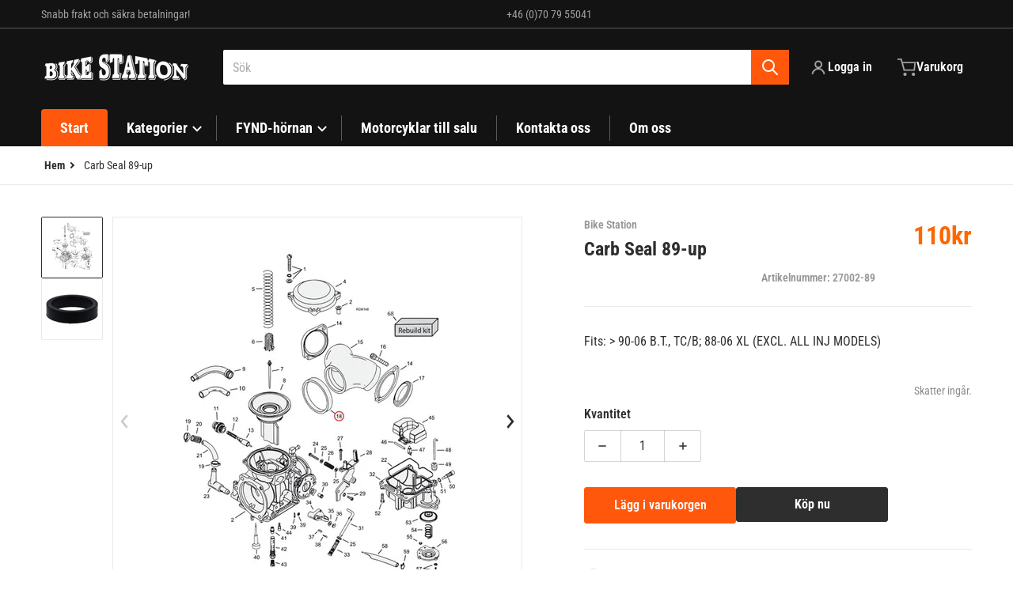

--- FILE ---
content_type: text/css
request_url: https://bikestation.se/cdn/shop/t/4/assets/section-bought-together.css?v=65234486320339175881731487677
body_size: 246
content:
bought-together{border:1px solid var(--color-foreground-10);box-shadow:1px 1px 5px var(--color-foreground-8);display:block}bought-together>.summary{align-items:center;background-color:var(--color-foreground-4);border:1px solid var(--color-foreground-10);border-width:1px 0 0;display:flex;flex-wrap:wrap;font-weight:700;justify-content:space-between;gap:.5rem;padding:.5rem 1rem}bought-together>.summary .price--final{font-size:calc(1rem + 2px);font-weight:700}bought-together>.summary product-form{margin-left:auto}bought-together .items-grid{align-items:flex-start;display:flex;gap:3rem;overflow:auto;padding:2px;overflow-y:hidden}bought-together .items-grid::-webkit-scrollbar{display:block;height:4px;width:4px}bought-together .items-grid::-webkit-scrollbar-thumb{background:var(--color-foreground-20);border-radius:2px}bought-together .items-grid::-webkit-scrollbar-track{background:var(--color-foreground-4);border-radius:2px}bought-together .grid-item{display:flex;position:relative;width:max(135px,calc(25% - 2.25rem))}bought-together .grid-item:first-child{margin-left:auto}bought-together .grid-item:last-child{margin-right:auto}bought-together .item-checkbox{cursor:pointer;height:1.25rem;width:1.25rem;position:absolute;top:.5rem;z-index:11}bought-together .item-checkbox svg{background-color:var(--color-background);border:1px solid currentColor;color:#42ca49;height:100%;opacity:1;width:100%}bought-together .item-checkbox path{transform:scale(0);transform-origin:center;transition-property:transform;transition-timing-function:cubic-bezier(.4,0,.2,1);transition-duration:.15s}bought-together [type=checkbox]:checked~.item-checkbox path{transform:scale(1.25)}bought-together [type=checkbox][disabled]~.item-checkbox svg{color:var(--color-foreground-10);cursor:not-allowed}bought-together [type=checkbox]:focus:focus-visible~.item-checkbox svg{--tw-ring-offset-shadow: var(--tw-ring-inset) 0 0 0 var(--tw-ring-offset-width) var(--tw-ring-offset-color);--tw-ring-shadow: var(--tw-ring-inset) 0 0 0 calc(3px + var(--tw-ring-offset-width)) var(--tw-ring-color);box-shadow:var(--tw-ring-offset-shadow),var(--tw-ring-shadow),var(--tw-shadow, 0 0 #0000)}bought-together .grid-item:after{position:relative;align-items:center;background-color:var(--color-foreground-4);border-radius:2rem;content:"+";display:flex;font-size:1.5rem;justify-content:center;height:2rem;margin:4rem -2.5rem 0 0;opacity:.5;width:2rem;transition-property:opacity;transition-timing-function:cubic-bezier(.4,0,.2,1);transition-duration:.3s}bought-together .grid-item:has([type=checkbox]:checked):after{opacity:1}bought-together .grid-item:last-child:after{display:none}bought-together .grid-item .item-link{width:100%;opacity:.5;transition-property:opacity;transition-timing-function:cubic-bezier(.4,0,.2,1);transition-duration:.3s}bought-together [type=checkbox]:checked~.item-link{opacity:1}bought-together .grid-item .item-title{margin:.5rem 0}bought-together .badge.top-right{position:initial}@media all and (min-width: 990px){bought-together{display:flex}bought-together>.items{padding:1rem 2rem 2rem;width:80%}bought-together .grid-item{width:max(160px,calc(25% - 2.25rem))}bought-together>.summary{align-items:flex-start;border-width:0 0 0 1px;flex-direction:column;gap:0;justify-content:flex-end;padding:2rem;width:20%}bought-together>.summary .price--final{font-size:2rem}bought-together>.summary product-form{margin-top:2rem;width:100%}bought-together>.summary .product-form__submit{min-width:100%}}
/*# sourceMappingURL=/cdn/shop/t/4/assets/section-bought-together.css.map?v=65234486320339175881731487677 */


--- FILE ---
content_type: text/css
request_url: https://bikestation.se/cdn/shop/t/4/assets/component-predictive-search.css?v=138915333109272362351731487676
body_size: 428
content:
.predictive-search{position:absolute;left:50%;top:calc(100% + .75rem);background:var(--color-background);box-shadow:0 0 1rem var(--color-foreground-50);width:100vw;max-width:24rem;overflow:auto;transform:scale(0) translate(-50%);visibility:hidden;transform-origin:calc(50% - 5rem) -1.5rem;transition-property:transform,visibility,box-shadow;transition-timing-function:cubic-bezier(.4,0,.2,1);transition-duration:.3s}@media all and (min-width: 24rem){.predictive-search{border-radius:4px}}@media all and (min-width: 480px){form.search--expanded .predictive-search{left:0;width:100%;max-width:none}}#predictive-search-results{position:relative}#predictive-search-products-list>li .stock-sku{text-align:right;font-size:.75rem;line-height:1rem;font-weight:600}#predictive-search-products-list>li .stock-sku .stock{font-weight:500;text-decoration-line:underline}#predictive-search-products-list>li:not(.price__sale) .label-hidden{display:flex}#predictive-search-products-list>li:not(.price__sale) .label-hidden .price--compare{padding-left:.5rem;padding-right:.5rem}#predictive-search-products-list>li:hover{background:var(--color-foreground-3)}#predictive-search-collection-list{border-bottom:.1rem solid var(--color-foreground-8)}#predictive-search-articles-list,#predictive-search-pages-list{border-top:.1rem solid var(--color-foreground-8)}#predictive-search-articles-list,#predictive-search-pages-list,#predictive-search-collection-list{padding-top:.5rem;padding-bottom:.5rem}#predictive-search-articles-list li a,#predictive-search-pages-list li a,#predictive-search-collection-list li a{overflow-wrap:break-word;padding-left:1.25rem}#predictive-search-collection-list>li,#predictive-search-articles-list>li,#predictive-search-pages-list>li{display:flex}#predictive-search-collection-list>li:hover a,#predictive-search-articles-list>li:hover a,#predictive-search-pages-list>li:hover a{text-decoration-line:underline}#predictive-search-pages-list{border-top:.1rem solid var(--color-foreground-8);border-bottom:0}#predictive-search-products-list{align-items:flex-start;display:flex;flex-wrap:wrap;padding:.5rem}#predictive-search-products-list .grid-item{width:50%;min-width:8rem}@media all and (min-width: 640px){#predictive-search-products-list .grid-item{width:25%}}#predictive-search-products-list .item-price{display:block;min-height:auto;width:100%}#predictive-search-products-list .item-price--with-label .label{height:0;overflow:clip;position:absolute;width:0;opacity:0}.predictive-search__heading{position:sticky;top:0;z-index:50;margin-top:0;margin-bottom:0;padding:.5rem 1rem;font-size:1rem;line-height:1.5rem;font-weight:400;border-bottom:.1rem solid var(--color-foreground-8);background-color:var(--color-background)}.predictive-search__heading .search-result-count{color:var(--color-foreground-75)}.predictive-search--search-template{position:absolute;z-index:51}predictive-search[open] .predictive-search,predictive-search[loading] .predictive-search{transform:scale(1) translate(-50%);visibility:visible}predictive-search .spinner{position:absolute;right:.625rem;top:.625rem;height:1.5rem;width:1.5rem}predictive-search:not([loading]) .predictive-search__heading .spinner,predictive-search:not([loading]) .predictive-search__loading-state,predictive-search:not([loading]) .predictive-search-status__loading{display:none}predictive-search[loading] .predictive-search__loading-state{display:flex;justify-content:center;padding:1rem}.predictive-search__list-item[aria-selected=true] .predictive-search__item-heading,.predictive-search__list-item:hover .predictive-search__item-heading{text-decoration:underline;text-underline-offset:.3rem}.predictive-search__item{display:block;padding:.5rem;text-decoration:none;width:100%}.predictive-search__item .price--unit{display:none}.predictive-search__item-content{width:100%}.predictive-search_action-view-all{border-top:.1rem solid var(--color-foreground-8);background-color:var(--color-background);position:sticky;bottom:0;display:grid;width:100%}.predictive-search_action-view-all button{display:flex;flex-direction:row;font-size:1rem;line-height:1.5rem}@media all and (min-width: 640px){predictive-search .predictive-search{transform-origin:calc(100% - 1.5rem) -1.5rem}.search--icon predictive-search .predictive-search{transform-origin:calc(50% - 7rem) -1.5rem}predictive-search[open] .predictive-search,predictive-search[loading] .predictive-search{transform:scale(1) translate(0)}.search--icon predictive-search[open] .predictive-search,.search--icon predictive-search[loading] .predictive-search{transform:scale(1) translate(-50%)}}@media only screen and (min-width: 990px){.header .predictive-search{width:-moz-max-content;width:max-content;max-width:600px;min-width:600px}.search--icon predictive-search[open] .predictive-search,.search--icon predictive-search[loading] .predictive-search{transform:scale(1) translate(0)}.logo--left.search--expanded predictive-search .predictive-search{transform-origin:calc(100% - 10rem) -1.5rem}.logo--left.search--icon predictive-search .predictive-search{transform-origin:calc(100% - 1.5rem) -1.5rem}.logo--middle.search--expanded predictive-search .predictive-search{transform-origin:1.5rem -1.5rem}}predictive-search[open] .search--collapsed .predictive-search,predictive-search[loading] .search--collapsed .predictive-search{max-width:calc(100vw - 6rem);left:auto;right:0;width:34rem}@media (min-width: 990px){predictive-search[open] .search--collapsed .predictive-search,predictive-search[loading] .search--collapsed .predictive-search{width:42rem}}
/*# sourceMappingURL=/cdn/shop/t/4/assets/component-predictive-search.css.map?v=138915333109272362351731487676 */


--- FILE ---
content_type: text/javascript
request_url: https://bikestation.se/cdn/shop/t/4/assets/define-localization-form.js?v=15844907526731008961731487676
body_size: 128
content:
if(!customElements.get("localization-form")){class LocalizationForm extends HTMLElement{constructor(){super(),this.elements={input:this.querySelector('input[name="locale_code"], input[name="country_code"], input[name="currency_code"]'),button:this.querySelector("button"),panel:this.querySelector(".localization-panel")||this.querySelector("ul")},this.elements.button.addEventListener("click",this.openSelector.bind(this)),this.querySelectorAll("a").forEach(item=>{item.addEventListener("click",this.onItemClick.bind(this))}),this.elements.button.querySelectorAll("i[data-code]").forEach(this.insertFallbackIcon),this.onBodyClick=this.handleBodyClick.bind(this),this.addEventListener("keyup",this.handleKeyup.bind(this))}handleBodyClick(event){!this.elements.button.contains(event.target)&&!this.elements.panel.contains(event.target)&&this.closeSelector(event)}handleKeyup(event){event.code.toUpperCase()==="ESCAPE"&&(this.closeSelector(event),event.stopPropagation())}onItemClick(event){event.preventDefault(),this.elements.input.value=event.currentTarget.dataset.value,this.querySelector("form")?.submit()}openSelector(){this.elements.panel.toggleAttribute("hidden"),this.elements.button.setAttribute("aria-expanded",(this.elements.button.getAttribute("aria-expanded")==="false").toString()),window.requestAnimationFrame(()=>{const link=this.querySelector(".disclosure__link--active"),item=link&&link.closest(".disclosure__item");item&&(item.parentNode.scrollTop=item.offsetTop-item.parentNode.clientHeight/2),setTimeout(()=>{trapFocus(this.elements.panel,this.querySelector(".disclosure__link--active"))},100)}),this.elements.panel.querySelectorAll("i[data-code]").forEach(this.insertFallbackIcon),document.body.addEventListener("click",this.onBodyClick)}closeSelector(event){const shouldClose=event.relatedTarget&&event.relatedTarget.nodeName==="BUTTON";(event.relatedTarget===null||typeof event.relatedTarget>"u"||shouldClose)&&(this.elements.button.setAttribute("aria-expanded","false"),this.elements.panel.setAttribute("hidden",!0)),document.body.removeEventListener("click",this.onBodyClick),removeTrapFocus()}insertFallbackIcon(element){const iconCode=(element.dataset.code||"").toLowerCase();!element.dataset.hasFallback&&iconCode&&(element.insertAdjacentHTML("afterbegin",`<img src="https://hatscripts.github.io/circle-flags/flags/${iconCode}.svg" loading="lazy" />`),element.dataset.hasFallback=!0)}}customElements.define("localization-form",LocalizationForm)}
//# sourceMappingURL=/cdn/shop/t/4/assets/define-localization-form.js.map?v=15844907526731008961731487676


--- FILE ---
content_type: text/javascript
request_url: https://bikestation.se/cdn/shop/t/4/assets/slider-vertical.js?v=103635192928606357591731487677
body_size: -406
content:
if(!customElements.get("slider-vertical")){class SliderVertical extends HTMLElement{constructor(){super(),this.upButton=this.querySelector('button[name="up"]'),this.downButton=this.querySelector('button[name="down"]'),this.panel=this.querySelector(".slider-vertical--panel"),this.updateButtons(),window.addEventListener("resize",debounce(this.updateButtons.bind(this),200)),this.panel.addEventListener("scroll",this.updateButtons.bind(this)),this.upButton.addEventListener("click",event=>{event.preventDefault(),this.panel.scrollTop-=this.panel.children[0].offsetHeight+this.getPanelGap(),setTimeout(this.updateButtons.bind(this),200)}),this.downButton.addEventListener("click",event=>{event.preventDefault(),this.panel.scrollTop+=this.panel.children[0].offsetHeight+this.getPanelGap(),setTimeout(this.updateButtons.bind(this),200)})}getPanelGap(){return"computedStyleMap"in this.panel?parseFloat(this.panel.computedStyleMap().get("gap").toString()):""}updateButtons(){const panel=this.panel;panel.scrollTop==0?this.upButton.style.setProperty("display","none","important"):this.upButton.style.setProperty("display",""),panel.scrollHeight-panel.scrollTop==panel.clientHeight?this.downButton.style.setProperty("display","none","important"):this.downButton.style.setProperty("display","")}}customElements.define("slider-vertical",SliderVertical)}
//# sourceMappingURL=/cdn/shop/t/4/assets/slider-vertical.js.map?v=103635192928606357591731487677


--- FILE ---
content_type: text/javascript
request_url: https://bikestation.se/cdn/shop/t/4/assets/text-expandable.js?v=46583429820871377991731487677
body_size: -53
content:
if(!customElements.get("text-expandable")){class TextExpandable extends HTMLElement{constructor(){super(),this.isSafariBrowser()&&this.classList.add("fallback--max-height"),new ResizeObserver(this.toggleButton.bind(this)).observe(this),this.toggleButton(),this.expandBtn=this.querySelector(".expand")||this.prepareButton(),this.narrowBtn=this.querySelector(".narrow")||this.prepareButton(),this.expandBtn?.addEventListener("click",event=>{this.toggleDescription(event)}),this.narrowBtn?.addEventListener("click",event=>{this.toggleDescription(event)})}toggleDescription(e){e.preventDefault(),e.target.classList.contains("expand")?this.dataset.expanded=!0:this.dataset.expanded=!1,this.toggleHiddenAttribute()}toggleButton(){const buttonExpand=this.querySelector(".expand")||this.prepareButton();this.scrollHeight!==this.clientHeight?buttonExpand.style.setProperty("visibility","visible"):buttonExpand.style.setProperty("visibility","hidden")}toggleHiddenAttribute(){const buttonNarrow=this.querySelector(".narrow")||this.prepareButton();this.smoothScrollToTop(),this.dataset.expanded==="true"?buttonNarrow.removeAttribute("hidden"):buttonNarrow.setAttribute("hidden",!0)}prepareButton(){return this.insertAdjacentHTML("beforeend",`<a href="#" class="expand">${this.dataset.buttonTextExpand}</a><a href="#" class="narrow" hidden>${this.dataset.buttonTextNarrow}</a>`),this.querySelector(".expand")||this.querySelector(".narrow")}isSafariBrowser(){return navigator.userAgent.includes("Instagram")||/^((?!chrome|android).)*safari/i.test(navigator.userAgent)}smoothScrollToTop(){if(this.closest("#PopupModal-quickView"))return;const stickyHeader=document.querySelector("sticky-header");window.scroll({top:this.offsetTop-(stickyHeader?.clientHeight||10),behavior:"smooth"})}}customElements.define("text-expandable",TextExpandable)}
//# sourceMappingURL=/cdn/shop/t/4/assets/text-expandable.js.map?v=46583429820871377991731487677


--- FILE ---
content_type: text/javascript
request_url: https://bikestation.se/cdn/shop/t/4/assets/product-form.js?v=180329093116193971131731487676
body_size: 343
content:
customElements.get("product-form")||customElements.define("product-form",class extends HTMLElement{constructor(){super(),this.form=this.querySelector("form"),this.form.querySelector("[name=id]")?.removeAttribute?.("disabled"),this.form.addEventListener("submit",this.onSubmitHandler.bind(this)),this.recipientForm=this.querySelector("recipient-form")}getSubmitButton(){var formId=this.form.getAttribute("id");return this.querySelector('[type="submit"]')||document.querySelector('[form="'+formId+'"]')}getMessageWrapper(){return this.messageWrapper=this.messageWrapper||this.querySelector(".message-wrapper"),this.messageWrapper?this.messageWrapper:(this.messageWrapper=createFromTemplate("message-wrapper"),this.getSubmitButton()?.after(this.messageWrapper),this.messageWrapper)}getCartJson(){return fetch(window.Shopify.routes.root+"cart.js",{method:"GET",headers:{"Content-Type":"application/json"}}).then(response=>response.json())}async handleSubmitError(response){const cart=document.querySelector("cart-sidebar"),itemCount=+cart?.querySelector?.(".cart-sidebar__total")?.dataset?.itemCount,newCartJson=await this.getCartJson();if(this.handleErrorMessage(response.description),itemCount===newCartJson.item_count)return;await cart.reload();let line=1,variantId=[...this.form.elements].find(el=>el.name==="id")?.value;variantId&&newCartJson.items?.forEach?.((item,index)=>{item.variant_id===+variantId&&(line=index+1)}),cart.revealStickyHeaderAndOpen()||cart.open()}onSubmitHandler(evt){const cart=document.querySelector("cart-sidebar");if(!cart)return;evt.preventDefault();const submitButton=this.getSubmitButton();if(submitButton.classList.contains("loading"))return;this.handleErrorMessage(),submitButton.querySelector(".loading-overlay")||submitButton.prepend(createFromTemplate("template-loading-overlay")),submitButton.setAttribute("aria-disabled",!0),submitButton.classList.add("loading");const config=fetchConfig("javascript");config.headers["X-Requested-With"]="XMLHttpRequest",delete config.headers["Content-Type"];const formData=new FormData(this.form);cart.setActiveElement&&cart.setActiveElement(document.activeElement),formData.append("sections",cart.getSectionsToRender().map(section=>section.id)),formData.append("sections_url",window.location.pathname),config.body=formData,fetch(`${routes.cart_add_url}`,config).then(response=>response.json()).then(response=>{if(response.status){this.handleSubmitError(response);return}cart&&response.sections?cart&&cart.renderContents(response):window.location.reload(),this.recipientForm&&this.hideRecipientForm(this.recipientForm),document.querySelector("#PopupModal-quickView")?.hasAttribute("open")&&document.querySelector("#PopupModal-quickView")?.removeAttribute("open")}).catch(e=>{console.error(e)}).finally(()=>{submitButton.classList.remove("loading"),submitButton.removeAttribute("aria-disabled")})}hideRecipientForm(recipientForm){const input=recipientForm.querySelector("input"),fields=recipientForm.querySelector(".recipient-fields");if(input.checked){let animation=fields.animate({height:[fields.clientHeight+"px","0"]},{duration:300,easing:"linear"});input.checked=!1,animation.onfinish=()=>{fields.style.height="0"}}}handleErrorMessage(errorMessage=!1){const messageWrapper=this.getMessageWrapper();(errorMessage.email||errorMessage.send_on||errorMessage.message)&&(errorMessage=errorMessage.email||errorMessage.send_on||errorMessage.message),this.errorMessage=this.errorMessage||messageWrapper.querySelector(".error-message"),this.errorMessage.textContent=errorMessage||"",errorMessage?messageWrapper.removeAttribute("hidden"):messageWrapper.setAttribute("hidden",!0)}});
//# sourceMappingURL=/cdn/shop/t/4/assets/product-form.js.map?v=180329093116193971131731487676
